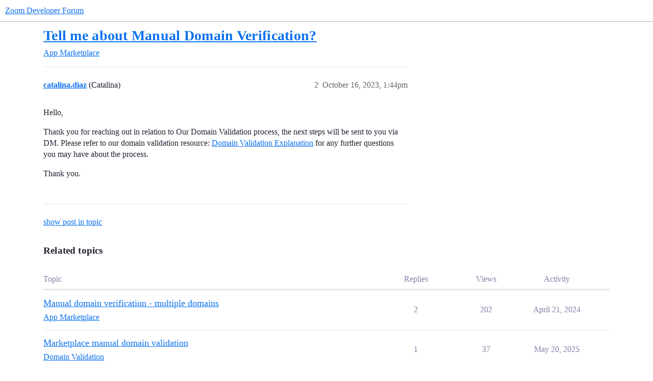

--- FILE ---
content_type: text/html; charset=utf-8
request_url: https://devforum.zoom.us/t/tell-me-about-manual-domain-verification/96823/2
body_size: 4065
content:
<!DOCTYPE html>
<html lang="en">
  <head>
    <meta charset="utf-8">
    <title>Tell me about Manual Domain Verification? - #2 by catalina.diaz - App Marketplace - Zoom Developer Forum</title>
    <meta name="description" content="I would like to review a Zoom application and would like to ask you about domain certification. 
I only validate one URL, but two domains host my website and endpoints. 
I would like to know how to do “Manual Domain Vali&amp;hellip;">
    <meta name="generator" content="Discourse 2026.1.0-latest - https://github.com/discourse/discourse version 20e4134a0982f8851ef04155a5c53d996e562f5e">
<link rel="icon" type="image/png" href="https://us1.discourse-cdn.com/flex016/uploads/zoomdeveloper/optimized/3X/8/e/8e200b9a0e198d5026b7eec59f78fbe49aad5979_2_32x32.png">
<link rel="apple-touch-icon" type="image/png" href="https://us1.discourse-cdn.com/flex016/uploads/zoomdeveloper/optimized/3X/0/4/0402829dd7b18703d3c1c9533b17dc40e609a55e_2_180x180.png">
<meta name="theme-color" media="(prefers-color-scheme: light)" content="#ffffff">
<meta name="theme-color" media="(prefers-color-scheme: dark)" content="#111111">

<meta name="color-scheme" content="light dark">

<meta name="viewport" content="width=device-width, initial-scale=1.0, minimum-scale=1.0, viewport-fit=cover">
<link rel="canonical" href="https://devforum.zoom.us/t/tell-me-about-manual-domain-verification/96823" />


<link rel="search" type="application/opensearchdescription+xml" href="https://devforum.zoom.us/opensearch.xml" title="Zoom Developer Forum Search">

    
    <link href="https://sea2.discourse-cdn.com/flex016/stylesheets/color_definitions_zm-colors_3_12_7055afcd1041b83e267a5b5f3e42e243d6c9f92f.css?__ws=devforum.zoom.us" media="(prefers-color-scheme: light)" rel="stylesheet" class="light-scheme" data-scheme-id="3"/><link href="https://sea2.discourse-cdn.com/flex016/stylesheets/color_definitions_dark_1_12_41c847d38e1f9db506694ac3a33aebdf984e9e6b.css?__ws=devforum.zoom.us" media="(prefers-color-scheme: dark)" rel="stylesheet" class="dark-scheme" data-scheme-id="1"/>

<link href="https://sea2.discourse-cdn.com/flex016/stylesheets/common_b60259e2cda163898f5f15c0da7ae9fc79a80ac6.css?__ws=devforum.zoom.us" media="all" rel="stylesheet" data-target="common"  />

  <link href="https://sea2.discourse-cdn.com/flex016/stylesheets/mobile_b60259e2cda163898f5f15c0da7ae9fc79a80ac6.css?__ws=devforum.zoom.us" media="(max-width: 39.99999rem)" rel="stylesheet" data-target="mobile"  />
  <link href="https://sea2.discourse-cdn.com/flex016/stylesheets/desktop_b60259e2cda163898f5f15c0da7ae9fc79a80ac6.css?__ws=devforum.zoom.us" media="(min-width: 40rem)" rel="stylesheet" data-target="desktop"  />



    <link href="https://sea2.discourse-cdn.com/flex016/stylesheets/checklist_b60259e2cda163898f5f15c0da7ae9fc79a80ac6.css?__ws=devforum.zoom.us" media="all" rel="stylesheet" data-target="checklist"  />
    <link href="https://sea2.discourse-cdn.com/flex016/stylesheets/discourse-adplugin_b60259e2cda163898f5f15c0da7ae9fc79a80ac6.css?__ws=devforum.zoom.us" media="all" rel="stylesheet" data-target="discourse-adplugin"  />
    <link href="https://sea2.discourse-cdn.com/flex016/stylesheets/discourse-ai_b60259e2cda163898f5f15c0da7ae9fc79a80ac6.css?__ws=devforum.zoom.us" media="all" rel="stylesheet" data-target="discourse-ai"  />
    <link href="https://sea2.discourse-cdn.com/flex016/stylesheets/discourse-assign_b60259e2cda163898f5f15c0da7ae9fc79a80ac6.css?__ws=devforum.zoom.us" media="all" rel="stylesheet" data-target="discourse-assign"  />
    <link href="https://sea2.discourse-cdn.com/flex016/stylesheets/discourse-cakeday_b60259e2cda163898f5f15c0da7ae9fc79a80ac6.css?__ws=devforum.zoom.us" media="all" rel="stylesheet" data-target="discourse-cakeday"  />
    <link href="https://sea2.discourse-cdn.com/flex016/stylesheets/discourse-chat-integration_b60259e2cda163898f5f15c0da7ae9fc79a80ac6.css?__ws=devforum.zoom.us" media="all" rel="stylesheet" data-target="discourse-chat-integration"  />
    <link href="https://sea2.discourse-cdn.com/flex016/stylesheets/discourse-data-explorer_b60259e2cda163898f5f15c0da7ae9fc79a80ac6.css?__ws=devforum.zoom.us" media="all" rel="stylesheet" data-target="discourse-data-explorer"  />
    <link href="https://sea2.discourse-cdn.com/flex016/stylesheets/discourse-details_b60259e2cda163898f5f15c0da7ae9fc79a80ac6.css?__ws=devforum.zoom.us" media="all" rel="stylesheet" data-target="discourse-details"  />
    <link href="https://sea2.discourse-cdn.com/flex016/stylesheets/discourse-github_b60259e2cda163898f5f15c0da7ae9fc79a80ac6.css?__ws=devforum.zoom.us" media="all" rel="stylesheet" data-target="discourse-github"  />
    <link href="https://sea2.discourse-cdn.com/flex016/stylesheets/discourse-lazy-videos_b60259e2cda163898f5f15c0da7ae9fc79a80ac6.css?__ws=devforum.zoom.us" media="all" rel="stylesheet" data-target="discourse-lazy-videos"  />
    <link href="https://sea2.discourse-cdn.com/flex016/stylesheets/discourse-local-dates_b60259e2cda163898f5f15c0da7ae9fc79a80ac6.css?__ws=devforum.zoom.us" media="all" rel="stylesheet" data-target="discourse-local-dates"  />
    <link href="https://sea2.discourse-cdn.com/flex016/stylesheets/discourse-narrative-bot_b60259e2cda163898f5f15c0da7ae9fc79a80ac6.css?__ws=devforum.zoom.us" media="all" rel="stylesheet" data-target="discourse-narrative-bot"  />
    <link href="https://sea2.discourse-cdn.com/flex016/stylesheets/discourse-policy_b60259e2cda163898f5f15c0da7ae9fc79a80ac6.css?__ws=devforum.zoom.us" media="all" rel="stylesheet" data-target="discourse-policy"  />
    <link href="https://sea2.discourse-cdn.com/flex016/stylesheets/discourse-presence_b60259e2cda163898f5f15c0da7ae9fc79a80ac6.css?__ws=devforum.zoom.us" media="all" rel="stylesheet" data-target="discourse-presence"  />
    <link href="https://sea2.discourse-cdn.com/flex016/stylesheets/discourse-solved_b60259e2cda163898f5f15c0da7ae9fc79a80ac6.css?__ws=devforum.zoom.us" media="all" rel="stylesheet" data-target="discourse-solved"  />
    <link href="https://sea2.discourse-cdn.com/flex016/stylesheets/discourse-templates_b60259e2cda163898f5f15c0da7ae9fc79a80ac6.css?__ws=devforum.zoom.us" media="all" rel="stylesheet" data-target="discourse-templates"  />
    <link href="https://sea2.discourse-cdn.com/flex016/stylesheets/discourse-topic-voting_b60259e2cda163898f5f15c0da7ae9fc79a80ac6.css?__ws=devforum.zoom.us" media="all" rel="stylesheet" data-target="discourse-topic-voting"  />
    <link href="https://sea2.discourse-cdn.com/flex016/stylesheets/footnote_b60259e2cda163898f5f15c0da7ae9fc79a80ac6.css?__ws=devforum.zoom.us" media="all" rel="stylesheet" data-target="footnote"  />
    <link href="https://sea2.discourse-cdn.com/flex016/stylesheets/hosted-site_b60259e2cda163898f5f15c0da7ae9fc79a80ac6.css?__ws=devforum.zoom.us" media="all" rel="stylesheet" data-target="hosted-site"  />
    <link href="https://sea2.discourse-cdn.com/flex016/stylesheets/poll_b60259e2cda163898f5f15c0da7ae9fc79a80ac6.css?__ws=devforum.zoom.us" media="all" rel="stylesheet" data-target="poll"  />
    <link href="https://sea2.discourse-cdn.com/flex016/stylesheets/spoiler-alert_b60259e2cda163898f5f15c0da7ae9fc79a80ac6.css?__ws=devforum.zoom.us" media="all" rel="stylesheet" data-target="spoiler-alert"  />
    <link href="https://sea2.discourse-cdn.com/flex016/stylesheets/discourse-ai_mobile_b60259e2cda163898f5f15c0da7ae9fc79a80ac6.css?__ws=devforum.zoom.us" media="(max-width: 39.99999rem)" rel="stylesheet" data-target="discourse-ai_mobile"  />
    <link href="https://sea2.discourse-cdn.com/flex016/stylesheets/discourse-assign_mobile_b60259e2cda163898f5f15c0da7ae9fc79a80ac6.css?__ws=devforum.zoom.us" media="(max-width: 39.99999rem)" rel="stylesheet" data-target="discourse-assign_mobile"  />
    <link href="https://sea2.discourse-cdn.com/flex016/stylesheets/discourse-solved_mobile_b60259e2cda163898f5f15c0da7ae9fc79a80ac6.css?__ws=devforum.zoom.us" media="(max-width: 39.99999rem)" rel="stylesheet" data-target="discourse-solved_mobile"  />
    <link href="https://sea2.discourse-cdn.com/flex016/stylesheets/discourse-topic-voting_mobile_b60259e2cda163898f5f15c0da7ae9fc79a80ac6.css?__ws=devforum.zoom.us" media="(max-width: 39.99999rem)" rel="stylesheet" data-target="discourse-topic-voting_mobile"  />
    <link href="https://sea2.discourse-cdn.com/flex016/stylesheets/discourse-ai_desktop_b60259e2cda163898f5f15c0da7ae9fc79a80ac6.css?__ws=devforum.zoom.us" media="(min-width: 40rem)" rel="stylesheet" data-target="discourse-ai_desktop"  />
    <link href="https://sea2.discourse-cdn.com/flex016/stylesheets/discourse-topic-voting_desktop_b60259e2cda163898f5f15c0da7ae9fc79a80ac6.css?__ws=devforum.zoom.us" media="(min-width: 40rem)" rel="stylesheet" data-target="discourse-topic-voting_desktop"  />
    <link href="https://sea2.discourse-cdn.com/flex016/stylesheets/poll_desktop_b60259e2cda163898f5f15c0da7ae9fc79a80ac6.css?__ws=devforum.zoom.us" media="(min-width: 40rem)" rel="stylesheet" data-target="poll_desktop"  />

  <link href="https://sea2.discourse-cdn.com/flex016/stylesheets/common_theme_24_4e6ff6db275d39bbc3cd054c106716402fb17d4e.css?__ws=devforum.zoom.us" media="all" rel="stylesheet" data-target="common_theme" data-theme-id="24" data-theme-name="versatile banner"/>
<link href="https://sea2.discourse-cdn.com/flex016/stylesheets/common_theme_12_d42b9305b8eb2fd295d3e80dcfe844570026d91b.css?__ws=devforum.zoom.us" media="all" rel="stylesheet" data-target="common_theme" data-theme-id="12" data-theme-name="zoom-dev-forum"/>
    
    

    
    
        <link rel="alternate nofollow" type="application/rss+xml" title="RSS feed of &#39;Tell me about Manual Domain Verification?&#39;" href="https://devforum.zoom.us/t/tell-me-about-manual-domain-verification/96823.rss" />
    <meta property="og:site_name" content="Zoom Developer Forum" />
<meta property="og:type" content="website" />
<meta name="twitter:card" content="summary" />
<meta name="twitter:image" content="https://us1.discourse-cdn.com/flex016/uploads/zoomdeveloper/original/3X/4/6/4605983ae0a4da639bac92f04c5dece44b83fe36.png" />
<meta property="og:image" content="https://us1.discourse-cdn.com/flex016/uploads/zoomdeveloper/original/3X/4/6/4605983ae0a4da639bac92f04c5dece44b83fe36.png" />
<meta property="og:url" content="https://devforum.zoom.us/t/tell-me-about-manual-domain-verification/96823/2" />
<meta name="twitter:url" content="https://devforum.zoom.us/t/tell-me-about-manual-domain-verification/96823/2" />
<meta property="og:title" content="Tell me about Manual Domain Verification?" />
<meta name="twitter:title" content="Tell me about Manual Domain Verification?" />
<meta property="og:description" content="Hello,  Thank you for reaching out in relation to Our Domain Validation process, the next steps will be sent to you via DM. Please refer to our domain validation resource: Domain Validation Explanation for any further questions you may have about the process.  Thank you." />
<meta name="twitter:description" content="Hello,  Thank you for reaching out in relation to Our Domain Validation process, the next steps will be sent to you via DM. Please refer to our domain validation resource: Domain Validation Explanation for any further questions you may have about the process.  Thank you." />
<meta property="og:article:section" content="App Marketplace" />
<meta property="og:article:section:color" content="F7941D" />
<meta property="article:published_time" content="2023-10-16T13:44:44+00:00" />
<meta property="og:ignore_canonical" content="true" />


    <script type="application/ld+json">{"@context":"http://schema.org","@type":"QAPage","name":"Tell me about Manual Domain Verification?","mainEntity":{"@type":"Question","name":"Tell me about Manual Domain Verification?","text":"I would like to review a Zoom application and would like to ask you about domain certification.\n\nI only validate one URL, but two domains host my website and endpoints.\n\nI would like to know how to do “Manual Domain Validation.”\n\nI’ve listed it here as well.\n\n[image]\n\n<a href=\"https://devforum.zoom.us/t/domain-validation-explanation/87699/9\">Domain Validatio&hellip;<\/a>","upvoteCount":0,"answerCount":1,"datePublished":"2023-10-16T08:20:29.446Z","author":{"@type":"Person","name":"shanon","url":"https://devforum.zoom.us/u/shanon"},"acceptedAnswer":{"@type":"Answer","text":"Hello,\n\nThank you for reaching out in relation to Our Domain Validation process, the next steps will be sent to you via DM. Please refer to our domain validation resource: <a href=\"https://devforum.zoom.us/t/domain-validation-explanation/87699\" class=\"inline-onebox\">Domain Validation Explanation<\/a> for any further questions you may have about the process.\n\nThank you.","upvoteCount":0,"datePublished":"2023-10-16T13:44:44.718Z","url":"https://devforum.zoom.us/t/tell-me-about-manual-domain-verification/96823/2","author":{"@type":"Person","name":"catalina.diaz","url":"https://devforum.zoom.us/u/catalina.diaz"}}}}</script>
  </head>
  <body class="crawler ">
    
    <header>
  <a href="/">Zoom Developer Forum</a>
</header>

    <div id="main-outlet" class="wrap" role="main">
        <div id="topic-title">
    <h1>
      <a href="/t/tell-me-about-manual-domain-verification/96823">Tell me about Manual Domain Verification?</a>
    </h1>

      <div class="topic-category" itemscope itemtype="http://schema.org/BreadcrumbList">
          <span itemprop="itemListElement" itemscope itemtype="http://schema.org/ListItem">
            <a href="/c/marketplace/19" class="badge-wrapper bullet" itemprop="item">
              <span class='badge-category-bg' style='background-color: #F7941D'></span>
              <span class='badge-category clear-badge'>
                <span class='category-name' itemprop='name'>App Marketplace</span>
              </span>
            </a>
            <meta itemprop="position" content="1" />
          </span>
      </div>

  </div>

  

    <div itemscope itemtype='http://schema.org/DiscussionForumPosting'>
      <meta itemprop='headline' content='Tell me about Manual Domain Verification?'>
      <link itemprop='url' href='https://devforum.zoom.us/t/tell-me-about-manual-domain-verification/96823'>
      <meta itemprop='datePublished' content='2023-10-16T08:20:29Z'>
        <meta itemprop='articleSection' content='App Marketplace'>
      <meta itemprop='keywords' content=''>
      <div itemprop='publisher' itemscope itemtype="http://schema.org/Organization">
        <meta itemprop='name' content='Zoom Video Communications, Inc.'>
          <div itemprop='logo' itemscope itemtype="http://schema.org/ImageObject">
            <meta itemprop='url' content='https://us1.discourse-cdn.com/flex016/uploads/zoomdeveloper/original/3X/4/3/43ef015449c0e78580a4cedc611827e0d5a5b31a.png'>
          </div>
      </div>

          <span itemprop='author' itemscope itemtype="http://schema.org/Person">
            <meta itemprop='name' content='shanon'>
            <link itemprop='url' rel='nofollow' href='https://devforum.zoom.us/u/shanon'>
          </span>
        <meta itemprop='text' content='I would like to review a Zoom application and would like to ask you about domain certification. 
I only validate one URL, but two domains host my website and endpoints. 
I would like to know how to do “Manual Domain Vali&amp;hellip;'>

          <div id='post_2' itemprop='comment' itemscope itemtype='http://schema.org/Comment' class='topic-body crawler-post'>
            <div class='crawler-post-meta'>
              <span class="creator" itemprop="author" itemscope itemtype="http://schema.org/Person">
                <a itemprop="url" rel='nofollow' href='https://devforum.zoom.us/u/catalina.diaz'><span itemprop='name'>catalina.diaz</span></a>
                (Catalina)
              </span>



              <span class="crawler-post-infos">
                  <time itemprop='datePublished' datetime='2023-10-16T13:44:44Z' class='post-time'>
                    October 16, 2023,  1:44pm
                  </time>
                  <meta itemprop='dateModified' content='2023-10-16T13:44:44Z'>
              <span itemprop='position'>2</span>
              </span>
            </div>
            <div class='post' itemprop='text'>
              <p>Hello,</p>
<p>Thank you for reaching out in relation to Our Domain Validation process, the next steps will be sent to you via DM. Please refer to our domain validation resource: <a href="https://devforum.zoom.us/t/domain-validation-explanation/87699" class="inline-onebox">Domain Validation Explanation</a> for any further questions you may have about the process.</p>
<p>Thank you.</p>
            </div>

            <div itemprop="interactionStatistic" itemscope itemtype="http://schema.org/InteractionCounter">
              <meta itemprop="interactionType" content="http://schema.org/LikeAction"/>
              <meta itemprop="userInteractionCount" content="0" />
              <span class='post-likes'></span>
            </div>


            
          </div>
    </div>

      <div role='navigation' itemscope itemtype='http://schema.org/SiteNavigationElement' class="topic-body crawler-post">
          <span itemprop='name'>
            <a itemprop="url" href="/t/tell-me-about-manual-domain-verification/96823#post_2">show post in topic</a>
          </span>
      </div>

    <div id="related-topics" class="more-topics__list " role="complementary" aria-labelledby="related-topics-title">
  <h3 id="related-topics-title" class="more-topics__list-title">
    Related topics
  </h3>
  <div class="topic-list-container" itemscope itemtype='http://schema.org/ItemList'>
    <meta itemprop='itemListOrder' content='http://schema.org/ItemListOrderDescending'>
    <table class='topic-list'>
      <thead>
        <tr>
          <th>Topic</th>
          <th></th>
          <th class="replies">Replies</th>
          <th class="views">Views</th>
          <th>Activity</th>
        </tr>
      </thead>
      <tbody>
          <tr class="topic-list-item" id="topic-list-item-106269">
            <td class="main-link" itemprop='itemListElement' itemscope itemtype='http://schema.org/ListItem'>
              <meta itemprop='position' content='1'>
              <span class="link-top-line">
                <a itemprop='url' href='https://devforum.zoom.us/t/manual-domain-verification-multiple-domains/106269' class='title raw-link raw-topic-link'>Manual domain verification - multiple domains</a>
              </span>
              <div class="link-bottom-line">
                  <a href='/c/marketplace/19' class='badge-wrapper bullet'>
                    <span class='badge-category-bg' style='background-color: #F7941D'></span>
                    <span class='badge-category clear-badge'>
                      <span class='category-name'>App Marketplace</span>
                    </span>
                  </a>
                  <div class="discourse-tags">
                  </div>
              </div>
            </td>
            <td class="replies">
              <span class='posts' title='posts'>2</span>
            </td>
            <td class="views">
              <span class='views' title='views'>202</span>
            </td>
            <td>
              April 21, 2024
            </td>
          </tr>
          <tr class="topic-list-item" id="topic-list-item-132988">
            <td class="main-link" itemprop='itemListElement' itemscope itemtype='http://schema.org/ListItem'>
              <meta itemprop='position' content='2'>
              <span class="link-top-line">
                <a itemprop='url' href='https://devforum.zoom.us/t/marketplace-manual-domain-validation/132988' class='title raw-link raw-topic-link'>Marketplace manual domain validation</a>
              </span>
              <div class="link-bottom-line">
                  <a href='/c/marketplace/domain-validation/79' class='badge-wrapper bullet'>
                    <span class='badge-category-bg' style='background-color: #0088CC'></span>
                    <span class='badge-category clear-badge'>
                      <span class='category-name'>Domain Validation</span>
                    </span>
                  </a>
                  <div class="discourse-tags">
                  </div>
              </div>
            </td>
            <td class="replies">
              <span class='posts' title='posts'>1</span>
            </td>
            <td class="views">
              <span class='views' title='views'>37</span>
            </td>
            <td>
              May 20, 2025
            </td>
          </tr>
          <tr class="topic-list-item" id="topic-list-item-105261">
            <td class="main-link" itemprop='itemListElement' itemscope itemtype='http://schema.org/ListItem'>
              <meta itemprop='position' content='3'>
              <span class="link-top-line">
                <a itemprop='url' href='https://devforum.zoom.us/t/domain-validation-for-app-submission-manual/105261' class='title raw-link raw-topic-link'>Domain Validation for App Submission - Manual</a>
              </span>
              <div class="link-bottom-line">
                  <a href='/c/marketplace/19' class='badge-wrapper bullet'>
                    <span class='badge-category-bg' style='background-color: #F7941D'></span>
                    <span class='badge-category clear-badge'>
                      <span class='category-name'>App Marketplace</span>
                    </span>
                  </a>
                  <div class="discourse-tags">
                      <a href='https://devforum.zoom.us/tag/domainvalidation' class='discourse-tag'>domainvalidation</a>
                      
                  </div>
              </div>
            </td>
            <td class="replies">
              <span class='posts' title='posts'>6</span>
            </td>
            <td class="views">
              <span class='views' title='views'>318</span>
            </td>
            <td>
              April 7, 2024
            </td>
          </tr>
          <tr class="topic-list-item" id="topic-list-item-110747">
            <td class="main-link" itemprop='itemListElement' itemscope itemtype='http://schema.org/ListItem'>
              <meta itemprop='position' content='4'>
              <span class="link-top-line">
                <a itemprop='url' href='https://devforum.zoom.us/t/manual-domain-verification-zoom-apps/110747' class='title raw-link raw-topic-link'>Manual Domain Verification - Zoom Apps</a>
              </span>
              <div class="link-bottom-line">
                  <a href='/c/marketplace/19' class='badge-wrapper bullet'>
                    <span class='badge-category-bg' style='background-color: #F7941D'></span>
                    <span class='badge-category clear-badge'>
                      <span class='category-name'>App Marketplace</span>
                    </span>
                  </a>
                  <div class="discourse-tags">
                  </div>
              </div>
            </td>
            <td class="replies">
              <span class='posts' title='posts'>2</span>
            </td>
            <td class="views">
              <span class='views' title='views'>110</span>
            </td>
            <td>
              June 26, 2024
            </td>
          </tr>
          <tr class="topic-list-item" id="topic-list-item-96994">
            <td class="main-link" itemprop='itemListElement' itemscope itemtype='http://schema.org/ListItem'>
              <meta itemprop='position' content='5'>
              <span class="link-top-line">
                <a itemprop='url' href='https://devforum.zoom.us/t/request-for-manual-domain-validation-process/96994' class='title raw-link raw-topic-link'>Request for Manual Domain Validation process</a>
              </span>
              <div class="link-bottom-line">
                  <a href='/c/marketplace/domain-validation/79' class='badge-wrapper bullet'>
                    <span class='badge-category-bg' style='background-color: #0088CC'></span>
                    <span class='badge-category clear-badge'>
                      <span class='category-name'>Domain Validation</span>
                    </span>
                  </a>
                  <div class="discourse-tags">
                  </div>
              </div>
            </td>
            <td class="replies">
              <span class='posts' title='posts'>1</span>
            </td>
            <td class="views">
              <span class='views' title='views'>348</span>
            </td>
            <td>
              October 18, 2023
            </td>
          </tr>
      </tbody>
    </table>
  </div>
</div>





    </div>
    <footer class="container wrap">
  <nav class='crawler-nav'>
    <ul>
      <li itemscope itemtype='http://schema.org/SiteNavigationElement'>
        <span itemprop='name'>
          <a href='/' itemprop="url">Home </a>
        </span>
      </li>
      <li itemscope itemtype='http://schema.org/SiteNavigationElement'>
        <span itemprop='name'>
          <a href='/categories' itemprop="url">Categories </a>
        </span>
      </li>
      <li itemscope itemtype='http://schema.org/SiteNavigationElement'>
        <span itemprop='name'>
          <a href='/guidelines' itemprop="url">Guidelines </a>
        </span>
      </li>
        <li itemscope itemtype='http://schema.org/SiteNavigationElement'>
          <span itemprop='name'>
            <a href='https://zoom.us/terms' itemprop="url">Terms of Service </a>
          </span>
        </li>
        <li itemscope itemtype='http://schema.org/SiteNavigationElement'>
          <span itemprop='name'>
            <a href='https://zoom.us/privacy' itemprop="url">Privacy Policy </a>
          </span>
        </li>
    </ul>
  </nav>
  <p class='powered-by-link'>Powered by <a href="https://www.discourse.org">Discourse</a>, best viewed with JavaScript enabled</p>
</footer>

    
    
  </body>
  
</html>


--- FILE ---
content_type: text/css
request_url: https://sea2.discourse-cdn.com/flex016/stylesheets/color_definitions_zm-colors_3_12_7055afcd1041b83e267a5b5f3e42e243d6c9f92f.css?__ws=devforum.zoom.us
body_size: 2427
content:
:root{--csstools-color-scheme--light:initial;color-scheme:light;--scheme-type: light;--primary: #232333;--secondary: #ffffff;--tertiary: #0e72ed;--quaternary: #0e72ed;--header_background: #ffffff;--header_primary: #333333;--highlight: #e7f1fd;--danger: #de2828;--success: #00a832;--love: #ff5c5c;--d-selected: #d1f0ff;--d-selected-hover: rgb(218.2, 243, 255);--d-hover: #f2f2f2;--always-black-rgb: 0, 0, 0;--primary-rgb: 35, 35, 51;--primary-low-rgb: 230, 230, 238;--primary-very-low-rgb: 247, 247, 250;--secondary-rgb: 255, 255, 255;--header_background-rgb: 255, 255, 255;--tertiary-rgb: 14, 114, 237;--highlight-rgb: 231, 241, 253;--success-rgb: 0, 168, 50;--primary-very-low: rgb(247.456744186, 247.456744186, 249.823255814);--primary-low: rgb(229.8558139535, 229.8558139535, 237.7441860465);--primary-low-mid: rgb(179.5674418605, 179.5674418605, 203.2325581395);--primary-medium: rgb(129.2790697674, 129.2790697674, 168.7209302326);--primary-high: rgb(86.7674418605, 86.7674418605, 126.4325581395);--primary-very-high: rgb(60.8837209302, 60.8837209302, 88.7162790698);--primary-50: rgb(247.456744186, 247.456744186, 249.823255814);--primary-100: rgb(239.9134883721, 239.9134883721, 244.6465116279);--primary-200: rgb(229.8558139535, 229.8558139535, 237.7441860465);--primary-300: rgb(204.711627907, 204.711627907, 220.488372093);--primary-400: rgb(179.5674418605, 179.5674418605, 203.2325581395);--primary-500: rgb(154.423255814, 154.423255814, 185.976744186);--primary-600: rgb(129.2790697674, 129.2790697674, 168.7209302326);--primary-700: rgb(100.5720930233, 100.5720930233, 146.5479069767);--primary-800: rgb(86.7674418605, 86.7674418605, 126.4325581395);--primary-900: rgb(60.8837209302, 60.8837209302, 88.7162790698);--header_primary-low: rgb(242.4512322097, 242.4512322097, 242.4512322097);--header_primary-low-mid: rgb(207.7897976321, 207.7897976321, 207.7897976321);--header_primary-medium: rgb(175.1907531806, 175.1907531806, 175.1907531806);--header_primary-high: rgb(146.0417748454, 146.0417748454, 146.0417748454);--header_primary-very-high: rgb(94.0393534644, 94.0393534644, 94.0393534644);--secondary-low: rgb(76.5, 76.5, 76.5);--secondary-medium: rgb(127.5, 127.5, 127.5);--secondary-high: rgb(165.75, 165.75, 165.75);--secondary-very-high: rgb(237.15, 237.15, 237.15);--tertiary-very-low: rgb(230.5446215139, 240.8633466135, 253.5553784861);--tertiary-low: rgb(218.3169322709, 233.7950199203, 252.8330677291);--tertiary-medium: rgb(132.7231075697, 184.3167330677, 247.7768924303);--tertiary-high: rgb(59.3569721116, 141.9067729084, 243.4430278884);--tertiary-hover: rgb(10.5, 85.5, 177.75);--tertiary-25: rgb(237.8812350598, 245.1043426295, 253.9887649402);--tertiary-50: rgb(230.5446215139, 240.8633466135, 253.5553784861);--tertiary-100: rgb(225.6535458167, 238.0360159363, 253.2664541833);--tertiary-200: rgb(223.2080079681, 236.6223505976, 253.1219920319);--tertiary-300: rgb(218.3169322709, 233.7950199203, 252.8330677291);--tertiary-400: rgb(191.4160159363, 218.2447011952, 251.2439840637);--tertiary-500: rgb(164.5150996016, 202.6943824701, 249.6549003984);--tertiary-600: rgb(132.7231075697, 184.3167330677, 247.7768924303);--tertiary-700: rgb(108.2677290837, 170.1800796813, 246.3322709163);--tertiary-800: rgb(83.8123505976, 156.0434262948, 244.8876494024);--tertiary-900: rgb(59.3569721116, 141.9067729084, 243.4430278884);--quaternary-low: rgb(181.6338645418, 212.5900398406, 250.6661354582);--highlight-bg: rgb(247.8, 250.8, 254.4);--highlight-low: rgb(247.8, 250.8, 254.4);--highlight-medium: #f3f8fe;--highlight-high: rgb(18.6153846154, 111.6923076923, 223.3846153846);--danger-low: rgb(250.05, 222.75, 222.75);--danger-low-mid: rgba(238.5, 147.5, 147.5, 0.7);--danger-medium: rgb(231.9, 104.5, 104.5);--danger-hover: rgb(181.7096774194, 27.8903225806, 27.8903225806);--success-low: rgb(186.6, 255, 206.9571428571);--success-medium: rgb(84, 255, 134.8928571429);--success-hover: rgb(0, 134.4, 40);--love-low: rgb(255, 230.55, 230.55);--wiki: green;--blend-primary-secondary-5: rgb(248.6664432528, 248.6664432528, 248.8047427201);--primary-med-or-secondary-med: rgb(129.2790697674, 129.2790697674, 168.7209302326);--primary-med-or-secondary-high: rgb(129.2790697674, 129.2790697674, 168.7209302326);--primary-high-or-secondary-low: rgb(86.7674418605, 86.7674418605, 126.4325581395);--primary-low-mid-or-secondary-high: rgb(179.5674418605, 179.5674418605, 203.2325581395);--primary-low-mid-or-secondary-low: rgb(179.5674418605, 179.5674418605, 203.2325581395);--primary-or-primary-low-mid: #232333;--highlight-low-or-medium: rgb(247.8, 250.8, 254.4);--tertiary-or-tertiary-low: #0e72ed;--tertiary-low-or-tertiary-high: rgb(218.3169322709, 233.7950199203, 252.8330677291);--tertiary-med-or-tertiary: rgb(132.7231075697, 184.3167330677, 247.7768924303);--secondary-or-primary: #ffffff;--tertiary-or-white: #0e72ed;--facebook-or-white: #0866ff;--twitter-or-white: #000;--hljs-attr: #015692;--hljs-attribute: #803378;--hljs-addition: #2f6f44;--hljs-bg: rgb(247.456744186, 247.456744186, 249.823255814);--inline-code-bg: rgb(239.9134883721, 239.9134883721, 244.6465116279);--hljs-comment: rgb(154.423255814, 154.423255814, 185.976744186);--hljs-deletion: #c02d2e;--hljs-keyword: #015692;--hljs-title: #b75501;--hljs-name: #b75501;--hljs-punctuation: #535a60;--hljs-symbol: #54790d;--hljs-variable: #54790d;--hljs-string: #54790d;--google: #fff;--google-hover: rgb(242.25, 242.25, 242.25);--instagram: #e1306c;--instagram-hover: rgb(171.6265822785, 24.8734177215, 74.6202531646);--facebook: #0866ff;--facebook-hover: rgb(0, 70.975708502, 186.5);--cas: #70ba61;--twitter: #000;--github: #100e0f;--github-hover: rgb(70.4, 61.6, 66);--discord: #7289da;--discord-hover: rgb(73.6011235955, 103.191011236, 207.3988764045);--discourse_id-text: var(--d-button-primary-text-color);--discourse_id-text-hover: var(--d-button-primary-text-color--hover);--discourse_id-background: var(--d-button-primary-bg-color);--discourse_id-background-hover: var(--d-button-primary-bg-color--hover);--discourse_id-icon: var(--d-button-primary-icon-color);--discourse_id-icon-hover: var(--d-button-primary-icon-color--hover);--discourse_id-border: var(--d-button-border);--gold: rgb(231, 195, 0);--silver: #c0c0c0;--bronze: #cd7f32;--d-link-color: var(--tertiary);--title-color--read: var(--primary-medium);--content-border-color: var(--primary-low);--input-border-color: var(--primary-400);--table-border-color: var(--content-border-color);--metadata-color: var(--primary-medium);--d-badge-card-background-color: var(--primary-very-low);--mention-background-color: var(--primary-low);--title-color: var(--primary);--title-color--header: var(--header_primary);--excerpt-color: var(--primary-high);--shadow-modal: 0 8px 60px rgba(0, 0, 0, 0.6);--shadow-composer: 0 -1px 40px rgba(0, 0, 0, 0.22);--shadow-card: 0 4px 14px rgba(0, 0, 0, 0.15);--shadow-dropdown: 0 2px 12px 0 rgba(0, 0, 0, 0.1);--shadow-menu-panel: var(--shadow-dropdown);--shadow-header: 0 0 0 1px var(--content-border-color);--shadow-footer-nav: 0 0 2px 0 rgba(0, 0, 0, 0.2);--shadow-focus-danger: 0 0 6px 0 var(--danger);--float-kit-arrow-stroke-color: var(--primary-low);--float-kit-arrow-fill-color: var(--secondary);--topic-timeline-border-color: rgb(218.3169322709, 233.7950199203, 252.8330677291);--e64a0629-csstools-light-dark-toggle--0: var(--csstools-color-scheme--light) var(--tertiary);--topic-timeline-handle-color: var(--e64a0629-csstools-light-dark-toggle--0, var(--tertiary-400));}

@supports (color: light-dark(red, red)){
:root{--topic-timeline-handle-color: light-dark( var(--tertiary-400), var(--tertiary) );}
}@supports not (color: light-dark(tan, tan)){:root *{--e64a0629-csstools-light-dark-toggle--0: var(--csstools-color-scheme--light) var(--tertiary);--topic-timeline-handle-color: var(--e64a0629-csstools-light-dark-toggle--0, var(--tertiary-400));}}:root{--chat-skeleton-animation-rgb: 247, 247, 250}:root{--calendar-normal: white;--calendar-close-to-working-hours: rgb(229.3579183267, 239.1266014418, 251.1420816733);--calendar-in-working-hours: rgb(208.5677290837, 225.5473442553, 246.4322709163);--fc-border-color: var(--primary-low);--fc-button-text-color: var(--d-button-default-text-color);--fc-button-bg-color: var(--d-button-default-bg-color);--fc-button-border-color: transparent;--fc-button-hover-bg-color: var(--d-button-default-bg-color--hover);--fc-button-hover-border-color: transparent;--fc-button-active-bg-color: var(--tertiary);--fc-button-active-border-color: transparent;--fc-event-border-color: var(--primary-low);--fc-today-bg-color: var(--highlight-medium);--fc-page-bg-color: var(--secondary);--fc-list-event-hover-bg-color: var(--secondary);--fc-neutral-bg-color: var(--primary-low)}:root{--banner-bg-color: ;--banner-primary-text: ;--banner-secondary-text: ;--banner-link-text: 0B5CFF;--banner-bg-img: url()}@font-face{font-family:"Open Sans";src:url("https://sea2.discourse-cdn.com/flex016/fonts/OpenSans-Regular.woff2?v=0.0.19") format("woff2");font-weight:400}@font-face{font-family:"Open Sans";src:url("https://sea2.discourse-cdn.com/flex016/fonts/OpenSans-Bold.woff2?v=0.0.19") format("woff2");font-weight:700}html{font-variation-settings:normal;font-feature-settings:normal}:root{--font-family: Open Sans, Arial, sans-serif}@font-face{font-family:"Open Sans";src:url("https://sea2.discourse-cdn.com/flex016/fonts/OpenSans-Regular.woff2?v=0.0.19") format("woff2");font-weight:400}@font-face{font-family:"Open Sans";src:url("https://sea2.discourse-cdn.com/flex016/fonts/OpenSans-Bold.woff2?v=0.0.19") format("woff2");font-weight:700}h1,h2,h3,h4,h5,h6{font-variation-settings:normal;font-feature-settings:normal}:root{--heading-font-family: Open Sans, Arial, sans-serif}@font-face{font-family:"JetBrains Mono";src:url("https://sea2.discourse-cdn.com/flex016/fonts/JetBrainsMono-Regular.woff2?v=0.0.19") format("woff2");font-weight:400}@font-face{font-family:"JetBrains Mono";src:url("https://sea2.discourse-cdn.com/flex016/fonts/JetBrainsMono-Bold.woff2?v=0.0.19") format("woff2");font-weight:700}html{font-variation-settings:normal;font-feature-settings:normal;font-variant-ligatures:none}:root{--d-font-family--monospace: JetBrains Mono, Consolas, Monaco, monospace}
/*# sourceMappingURL=color_definitions_zm-colors_3_12_7055afcd1041b83e267a5b5f3e42e243d6c9f92f.css.map?__ws=devforum.zoom.us */


--- FILE ---
content_type: text/css
request_url: https://sea2.discourse-cdn.com/flex016/stylesheets/discourse-narrative-bot_b60259e2cda163898f5f15c0da7ae9fc79a80ac6.css?__ws=devforum.zoom.us
body_size: -171
content:
article[data-user-id="-2"] div.cooked iframe{border:0}
/*# sourceMappingURL=discourse-narrative-bot_b60259e2cda163898f5f15c0da7ae9fc79a80ac6.css.map?__ws=devforum.zoom.us */

--- FILE ---
content_type: text/css
request_url: https://sea2.discourse-cdn.com/flex016/stylesheets/discourse-topic-voting_desktop_b60259e2cda163898f5f15c0da7ae9fc79a80ac6.css?__ws=devforum.zoom.us
body_size: -177
content:
.vote-count-wrapper{font-size:var(--font-up-2);height:40px}
/*# sourceMappingURL=discourse-topic-voting_desktop_b60259e2cda163898f5f15c0da7ae9fc79a80ac6.css.map?__ws=devforum.zoom.us */

--- FILE ---
content_type: text/css
request_url: https://sea2.discourse-cdn.com/flex016/stylesheets/common_theme_12_d42b9305b8eb2fd295d3e80dcfe844570026d91b.css?__ws=devforum.zoom.us
body_size: 1874
content:
@import"https://fonts.googleapis.com/css2?family=Lato:wght@300;400;700&family=Open+Sans&display=swap";.d-header{box-shadow:rgba(35,35,51,.04) 0px 2px 6px,rgba(35,35,51,.04) 0px 1px 0px}body{font-family:Lato,sans-serif}h1,h2,h3,h4,h5,h5,h6{font-family:Lato,sans-serif;font-weight:700;letter-spacing:.01em}p{font-weight:400}.btn{border-radius:.6em;line-height:.9em}.nav-pills>li a.active{border-radius:.6em}.nav-pills>li a:hover:not(.active){background-color:rgba(0,0,0,0)}.select-kit .select-kit-header:not(.btn){border-radius:.5em;padding-right:.75em;padding-left:.75em;line-height:.9em}.select-kit.is-expanded .select-kit-body{border-radius:.5em;border-radius:0px 8px 24px rgba(35,35,51,.1)}input[type=text],textarea,input[type=password],input[type=datetime],input[type=datetime-local],input[type=date],input[type=month],input[type=time],input[type=week],input[type=number],input[type=email],input[type=url],input[type=search],input[type=tel],input[type=color]{border-radius:.5em}.badge-wrapper.bullet{border-radius:100%}.badge-wrapper.bullet span.badge-category-bg:first-of-type{border-radius:100%}.badge-category-parent-bg{border-top-left-radius:100px;border-bottom-left-radius:100px}.badge-wrapper.bullet span:nth-child(2){border-top-right-radius:100px;border-bottom-right-radius:100px}.badge-wrapper.box{padding:4px 8px 4px 8px}.badge-wrapper.bar .badge-category-parent-bg,.badge-wrapper.bar .badge-category-bg{border-radius:4px}.badge-wrapper.box span.badge-category-bg,.badge-wrapper.box span.badge-category-parent-bg{border-radius:.5em;line-height:.9}ul.icons>li>a:hover{border-radius:.5em}.widget-button.btn-flat.toggle-like.like.no-text.btn-icon:hover{border-radius:.5em}.alert.alert-info{border-radius:.5em}.topic-map section,.topic-map{border:none}.topic-map{border-radius:.5em}.topic-map .buttons .btn{border:none}.inline-modal .modal-inner-container,.modal-inner-container{border:1px solid rgba(186,186,204,.2)}.modal-inner-container{box-shadow:0px 8px 24px rgba(35,35,51,.1);border-radius:.5em}.modal-header,.modal-footer{border-top:none;border-bottom:none}.topic-list .num .badge-posts{font-weight:400}.afterHeader__wrap{display:flex;min-height:140px;margin:0px 0 48px 0;padding:0}.afterHeader__container{box-shadow:0px 8px 24px rgba(35,35,51,.1);border:1px solid rgba(186,186,204,.2);padding:24px 32px;border-radius:.5em;display:inline-block;width:100%}.afterHeader__container{background:url("https://marketplacefront.zoom.us/developer/static/20220529/assets/image/frame2.png");background-position:100% -35%;background-repeat:no-repeat;background-size:410px 352px;overflow:hidden}@media screen and (max-width: 1250px){.afterHeader__container{background-image:none}}.afterHeader__title>a>span{color:#232333}.afterHeader__subheading{font-size:1.3em}.afterHeader__flex{display:flex;flex-wrap:wrap;max-width:720px}.afterHeader__flexInner{min-width:240px;max-width:400px;box-sizing:border-box;margin-right:20px}.afterHeader__flexInner>ul{list-style:none;padding:0;margin:6px 0 0 0}.afterHeader__flexInner>ul>li{padding:0;margin:2px 4px 12px;display:flex;align-items:flex-start;justify-content:flex-start;align-content:flex-start}.afterHeader__flexInner>ul>li>p{padding:0 0 0 0;margin:0 0 0;max-width:260px}.afterHeader__icon{display:inline-block;min-height:20px;max-height:20px;min-width:20px;max-width:20px;margin:1px 5px 0 0;box-sizing:content-box;background-size:100%;background-repeat:no-repeat}.afterHeader__icon.icon__dev20{background-image:url(https://us1.discourse-cdn.com/flex016/uploads/zoomdeveloper/original/3X/c/2/c2212ea2dee2984ff2237f39d1a254d79a230c47.svg)}.icon__gh20{background-image:url(https://us1.discourse-cdn.com/flex016/uploads/zoomdeveloper/original/3X/5/a/5a176e7cbc97d6c8f60f21af59ee110f36b17e18.svg)}.icon__ph20{background-image:url(https://us1.discourse-cdn.com/flex016/uploads/zoomdeveloper/original/3X/9/b/9bccf8788024f5c775c1805f27c9d9487489e75c.svg)}.icon__star20{background-image:url(https://us1.discourse-cdn.com/flex016/uploads/zoomdeveloper/original/3X/7/e/7ef642c90a065965dc4ebdfd8ab9c475ba269b4e.svg)}.icon__yt20{background-image:url(https://us1.discourse-cdn.com/flex016/uploads/zoomdeveloper/original/3X/a/0/a03214daea5b475f59ca45f5754f4b8cee83def8.svg)}.icon__coding20{background-image:url(https://us1.discourse-cdn.com/flex016/uploads/zoomdeveloper/original/3X/e/a/eaa55c73031cff7499f31986ff87fbceae753d3b.svg)}.icon__sms20{background-image:url(https://us1.discourse-cdn.com/flex016/uploads/zoomdeveloper/original/3X/5/f/5f12407562f945aa31c50da19990ac7b40069f2a.svg)}.d-header #site-logo.logo-big{height:24px}@media screen and (max-width: 1120px){.custom-footer .first-box .blurb{max-width:290px}.custom-footer .first-box{max-width:100%;border-bottom:none !important;margin-bottom:1em;padding-bottom:1em}}@media screen and (min-width: 700px){.custom-footer .list{margin-left:auto !important;margin-right:auto !important;margin-top:0}}.names span.first.Zoom_Staff:after{content:"Staff" !important;display:inline-block !important;background-color:#2781ff !important;border-radius:10% !important;font-size:1em !important;font-weight:bolder !important;padding:.3em !important;color:#fff !important;margin-left:2px !important}.names span.first.Zoom_Staff:before{display:none !important}#zoomCustomNotificationAlert{font-family:"Lucida Grande","Lucida Sans","Lucida Sans Unicode",sans-serif;font-size:13px;text-align:center;font-weight:normal;line-height:1.2em;box-sizing:border-box;padding:20px;background-color:#e4f7eb;opacity:1;transition:opacity .6s;margin-bottom:15px;width:960px;margin:auto auto auto auto;border-color:#ffeeba;color:#1c7e41}.notification{position:relative;color:#00031f;line-height:1.5;margin-bottom:1rem;border-radius:6px;padding:16px;font-weight:400}.notification.notification.is-danger{border:2px solid #f05;background-color:rgba(255,0,85,.1)}.notification.is-danger>span.notification__link>a{color:#0b5cff;text-decoration:none;border-left:1px solid rgba(255,0,85,.5);padding-left:16px;margin-left:16px}.notification.is-warning{background-color:var(--highlight);color:rgba(0,0,0,.7)}.center-align{text-align:center}.notification.is-success{background-color:var(--success);color:#fff}.devSummit2024{display:block;width:100%;margin:0 0 24px 0;background-image:url(https://us1.discourse-cdn.com/flex016/uploads/zoomdeveloper/original/3X/7/b/7b562283b93eaf411218485b1066c5c6d99257a8.png);background-position:center;background-repeat:no-repeat;background-size:contain;aspect-ratio:960/240}.topic-post.group-Zoom_Staff>article .topic-body,.topic-post.group-Zoom_Staff>article .topic-avatar{border-top:none}.topic-post.group-Zoom_Staff>article{border:1px solid #4f90ee;border-radius:12px;margin:4px 0;padding:4px 4px 4px 12px;background-color:rgba(11,92,255,.05)}.topic-post.group-Zoom_Staff article .topic-body .topic-meta-data .names::after{content:"Zoom staff";padding-left:8px;font-size:.85em;color:rgba(53,100,169,.85)}.category-list td{padding:24px 5px}.category-list tbody .category{border-left:0px}.category-list td:first-of-type{padding-left:0}.category-list.with-topics>thead>tr>th.category:first-of-type{padding-left:0}
/*# sourceMappingURL=common_theme_12_d42b9305b8eb2fd295d3e80dcfe844570026d91b.css.map?__ws=devforum.zoom.us */